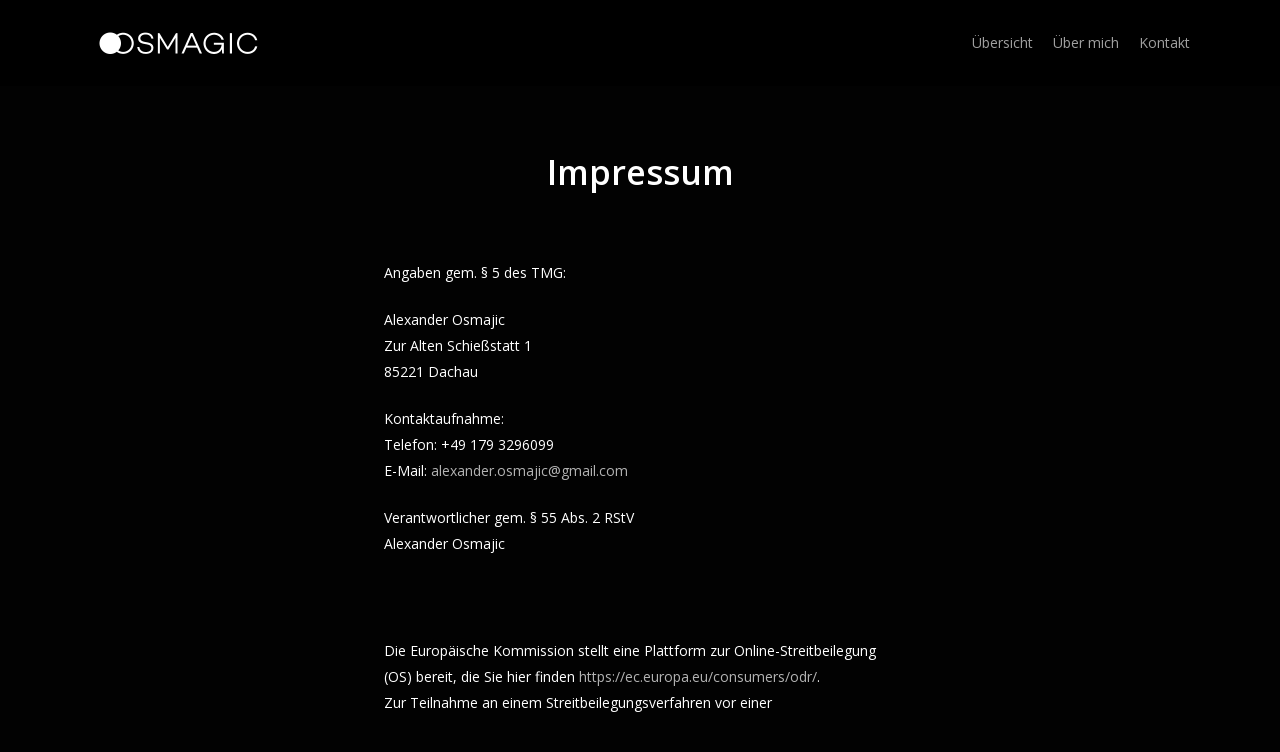

--- FILE ---
content_type: text/html; charset=UTF-8
request_url: https://osmagic.de/impressum/
body_size: 8505
content:
<!doctype html>
<html lang="de" class="no-js">
<head>
	<meta charset="UTF-8">
	<meta name="viewport" content="width=device-width, initial-scale=1, maximum-scale=1, user-scalable=0" /><title>Impressum &#8211; Alexander (Oz) Osmajic Motion Design</title>
<link rel='dns-prefetch' href='//fonts.googleapis.com' />
<link rel='dns-prefetch' href='//s.w.org' />
<link rel="alternate" type="application/rss+xml" title="Alexander (Oz) Osmajic Motion Design &raquo; Feed" href="https://osmagic.de/feed/" />
<link rel="alternate" type="application/rss+xml" title="Alexander (Oz) Osmajic Motion Design &raquo; Kommentar-Feed" href="https://osmagic.de/comments/feed/" />
		<script type="text/javascript">
			window._wpemojiSettings = {"baseUrl":"https:\/\/s.w.org\/images\/core\/emoji\/12.0.0-1\/72x72\/","ext":".png","svgUrl":"https:\/\/s.w.org\/images\/core\/emoji\/12.0.0-1\/svg\/","svgExt":".svg","source":{"concatemoji":"https:\/\/osmagic.de\/wp-includes\/js\/wp-emoji-release.min.js?ver=5.4.18"}};
			/*! This file is auto-generated */
			!function(e,a,t){var n,r,o,i=a.createElement("canvas"),p=i.getContext&&i.getContext("2d");function s(e,t){var a=String.fromCharCode;p.clearRect(0,0,i.width,i.height),p.fillText(a.apply(this,e),0,0);e=i.toDataURL();return p.clearRect(0,0,i.width,i.height),p.fillText(a.apply(this,t),0,0),e===i.toDataURL()}function c(e){var t=a.createElement("script");t.src=e,t.defer=t.type="text/javascript",a.getElementsByTagName("head")[0].appendChild(t)}for(o=Array("flag","emoji"),t.supports={everything:!0,everythingExceptFlag:!0},r=0;r<o.length;r++)t.supports[o[r]]=function(e){if(!p||!p.fillText)return!1;switch(p.textBaseline="top",p.font="600 32px Arial",e){case"flag":return s([127987,65039,8205,9895,65039],[127987,65039,8203,9895,65039])?!1:!s([55356,56826,55356,56819],[55356,56826,8203,55356,56819])&&!s([55356,57332,56128,56423,56128,56418,56128,56421,56128,56430,56128,56423,56128,56447],[55356,57332,8203,56128,56423,8203,56128,56418,8203,56128,56421,8203,56128,56430,8203,56128,56423,8203,56128,56447]);case"emoji":return!s([55357,56424,55356,57342,8205,55358,56605,8205,55357,56424,55356,57340],[55357,56424,55356,57342,8203,55358,56605,8203,55357,56424,55356,57340])}return!1}(o[r]),t.supports.everything=t.supports.everything&&t.supports[o[r]],"flag"!==o[r]&&(t.supports.everythingExceptFlag=t.supports.everythingExceptFlag&&t.supports[o[r]]);t.supports.everythingExceptFlag=t.supports.everythingExceptFlag&&!t.supports.flag,t.DOMReady=!1,t.readyCallback=function(){t.DOMReady=!0},t.supports.everything||(n=function(){t.readyCallback()},a.addEventListener?(a.addEventListener("DOMContentLoaded",n,!1),e.addEventListener("load",n,!1)):(e.attachEvent("onload",n),a.attachEvent("onreadystatechange",function(){"complete"===a.readyState&&t.readyCallback()})),(n=t.source||{}).concatemoji?c(n.concatemoji):n.wpemoji&&n.twemoji&&(c(n.twemoji),c(n.wpemoji)))}(window,document,window._wpemojiSettings);
		</script>
		<style type="text/css">
img.wp-smiley,
img.emoji {
	display: inline !important;
	border: none !important;
	box-shadow: none !important;
	height: 1em !important;
	width: 1em !important;
	margin: 0 .07em !important;
	vertical-align: -0.1em !important;
	background: none !important;
	padding: 0 !important;
}
</style>
	<link rel='stylesheet' id='wp-block-library-css'  href='https://osmagic.de/wp-includes/css/dist/block-library/style.min.css?ver=5.4.18' type='text/css' media='all' />
<link rel='stylesheet' id='contact-form-7-css'  href='https://osmagic.de/wp-content/plugins/contact-form-7/includes/css/styles.css?ver=5.1.9' type='text/css' media='all' />
<link rel='stylesheet' id='font-awesome-css'  href='https://osmagic.de/wp-content/themes/salient/css/font-awesome-legacy.min.css?ver=4.7.1' type='text/css' media='all' />
<link rel='stylesheet' id='salient-grid-system-css'  href='https://osmagic.de/wp-content/themes/salient/css/build/grid-system.css?ver=15.0.9' type='text/css' media='all' />
<link rel='stylesheet' id='main-styles-css'  href='https://osmagic.de/wp-content/themes/salient/css/build/style.css?ver=15.0.9' type='text/css' media='all' />
<style id='main-styles-inline-css' type='text/css'>
html body[data-header-resize="1"] .container-wrap, html body[data-header-format="left-header"][data-header-resize="0"] .container-wrap, html body[data-header-resize="0"] .container-wrap, body[data-header-format="left-header"][data-header-resize="0"] .container-wrap { padding-top: 0; } .main-content > .row > #breadcrumbs.yoast { padding: 20px 0; }
</style>
<link rel='stylesheet' id='nectar_default_font_open_sans-css'  href='https://fonts.googleapis.com/css?family=Open+Sans%3A300%2C400%2C600%2C700&#038;subset=latin%2Clatin-ext' type='text/css' media='all' />
<link rel='stylesheet' id='responsive-css'  href='https://osmagic.de/wp-content/themes/salient/css/build/responsive.css?ver=15.0.9' type='text/css' media='all' />
<link rel='stylesheet' id='skin-material-css'  href='https://osmagic.de/wp-content/themes/salient/css/build/skin-material.css?ver=15.0.9' type='text/css' media='all' />
<link rel='stylesheet' id='salient-wp-menu-dynamic-css'  href='https://osmagic.de/wp-content/uploads/salient/menu-dynamic.css?ver=81508' type='text/css' media='all' />
<link rel='stylesheet' id='js_composer_front-css'  href='https://osmagic.de/wp-content/plugins/js_composer_salient/assets/css/js_composer.min.css?ver=6.9.2' type='text/css' media='all' />
<link rel='stylesheet' id='dynamic-css-css'  href='https://osmagic.de/wp-content/themes/salient/css/salient-dynamic-styles.css?ver=76988' type='text/css' media='all' />
<style id='dynamic-css-inline-css' type='text/css'>
@media only screen and (min-width:1000px){body #ajax-content-wrap.no-scroll{min-height:calc(100vh - 86px);height:calc(100vh - 86px)!important;}}@media only screen and (min-width:1000px){#page-header-wrap.fullscreen-header,#page-header-wrap.fullscreen-header #page-header-bg,html:not(.nectar-box-roll-loaded) .nectar-box-roll > #page-header-bg.fullscreen-header,.nectar_fullscreen_zoom_recent_projects,#nectar_fullscreen_rows:not(.afterLoaded) > div{height:calc(100vh - 85px);}.wpb_row.vc_row-o-full-height.top-level,.wpb_row.vc_row-o-full-height.top-level > .col.span_12{min-height:calc(100vh - 85px);}html:not(.nectar-box-roll-loaded) .nectar-box-roll > #page-header-bg.fullscreen-header{top:86px;}.nectar-slider-wrap[data-fullscreen="true"]:not(.loaded),.nectar-slider-wrap[data-fullscreen="true"]:not(.loaded) .swiper-container{height:calc(100vh - 84px)!important;}.admin-bar .nectar-slider-wrap[data-fullscreen="true"]:not(.loaded),.admin-bar .nectar-slider-wrap[data-fullscreen="true"]:not(.loaded) .swiper-container{height:calc(100vh - 84px - 32px)!important;}}.admin-bar[class*="page-template-template-no-header"] .wpb_row.vc_row-o-full-height.top-level,.admin-bar[class*="page-template-template-no-header"] .wpb_row.vc_row-o-full-height.top-level > .col.span_12{min-height:calc(100vh - 32px);}body[class*="page-template-template-no-header"] .wpb_row.vc_row-o-full-height.top-level,body[class*="page-template-template-no-header"] .wpb_row.vc_row-o-full-height.top-level > .col.span_12{min-height:100vh;}@media only screen and (max-width:999px){.using-mobile-browser #nectar_fullscreen_rows:not(.afterLoaded):not([data-mobile-disable="on"]) > div{height:calc(100vh - 100px);}.using-mobile-browser .wpb_row.vc_row-o-full-height.top-level,.using-mobile-browser .wpb_row.vc_row-o-full-height.top-level > .col.span_12,[data-permanent-transparent="1"].using-mobile-browser .wpb_row.vc_row-o-full-height.top-level,[data-permanent-transparent="1"].using-mobile-browser .wpb_row.vc_row-o-full-height.top-level > .col.span_12{min-height:calc(100vh - 100px);}html:not(.nectar-box-roll-loaded) .nectar-box-roll > #page-header-bg.fullscreen-header,.nectar_fullscreen_zoom_recent_projects,.nectar-slider-wrap[data-fullscreen="true"]:not(.loaded),.nectar-slider-wrap[data-fullscreen="true"]:not(.loaded) .swiper-container,#nectar_fullscreen_rows:not(.afterLoaded):not([data-mobile-disable="on"]) > div{height:calc(100vh - 47px);}.wpb_row.vc_row-o-full-height.top-level,.wpb_row.vc_row-o-full-height.top-level > .col.span_12{min-height:calc(100vh - 47px);}body[data-transparent-header="false"] #ajax-content-wrap.no-scroll{min-height:calc(100vh - 47px);height:calc(100vh - 47px);}}#nectar_fullscreen_rows{background-color:transparent;}.col.padding-5-percent > .vc_column-inner,.col.padding-5-percent > .n-sticky > .vc_column-inner{padding:calc(600px * 0.06);}@media only screen and (max-width:690px){.col.padding-5-percent > .vc_column-inner,.col.padding-5-percent > .n-sticky > .vc_column-inner{padding:calc(100vw * 0.06);}}@media only screen and (min-width:1000px){.col.padding-5-percent > .vc_column-inner,.col.padding-5-percent > .n-sticky > .vc_column-inner{padding:calc((100vw - 180px) * 0.05);}.column_container:not(.vc_col-sm-12) .col.padding-5-percent > .vc_column-inner{padding:calc((100vw - 180px) * 0.025);}}@media only screen and (min-width:1425px){.col.padding-5-percent > .vc_column-inner{padding:calc(1245px * 0.05);}.column_container:not(.vc_col-sm-12) .col.padding-5-percent > .vc_column-inner{padding:calc(1245px * 0.025);}}.full-width-content .col.padding-5-percent > .vc_column-inner{padding:calc(100vw * 0.05);}@media only screen and (max-width:999px){.full-width-content .col.padding-5-percent > .vc_column-inner{padding:calc(100vw * 0.06);}}@media only screen and (min-width:1000px){.full-width-content .column_container:not(.vc_col-sm-12) .col.padding-5-percent > .vc_column-inner{padding:calc(100vw * 0.025);}}.screen-reader-text,.nectar-skip-to-content:not(:focus){border:0;clip:rect(1px,1px,1px,1px);clip-path:inset(50%);height:1px;margin:-1px;overflow:hidden;padding:0;position:absolute!important;width:1px;word-wrap:normal!important;}.row .col img:not([srcset]){width:auto;}.row .col img.img-with-animation.nectar-lazy:not([srcset]){width:100%;}
</style>
<script type='text/javascript' src='https://osmagic.de/wp-includes/js/jquery/jquery.js?ver=1.12.4-wp'></script>
<script type='text/javascript' src='https://osmagic.de/wp-includes/js/jquery/jquery-migrate.min.js?ver=1.4.1'></script>
<link rel='https://api.w.org/' href='https://osmagic.de/wp-json/' />
<link rel="EditURI" type="application/rsd+xml" title="RSD" href="https://osmagic.de/xmlrpc.php?rsd" />
<link rel="wlwmanifest" type="application/wlwmanifest+xml" href="https://osmagic.de/wp-includes/wlwmanifest.xml" /> 
<meta name="generator" content="WordPress 5.4.18" />
<link rel="canonical" href="https://osmagic.de/impressum/" />
<link rel='shortlink' href='https://osmagic.de/?p=3556' />
<link rel="alternate" type="application/json+oembed" href="https://osmagic.de/wp-json/oembed/1.0/embed?url=https%3A%2F%2Fosmagic.de%2Fimpressum%2F" />
<link rel="alternate" type="text/xml+oembed" href="https://osmagic.de/wp-json/oembed/1.0/embed?url=https%3A%2F%2Fosmagic.de%2Fimpressum%2F&#038;format=xml" />
<meta name="cdp-version" content="1.4.6" /><script type="text/javascript"> var root = document.getElementsByTagName( "html" )[0]; root.setAttribute( "class", "js" ); </script><style type="text/css">.recentcomments a{display:inline !important;padding:0 !important;margin:0 !important;}</style><meta name="generator" content="Powered by WPBakery Page Builder - drag and drop page builder for WordPress."/>
<link rel="icon" href="https://osmagic.de/wp-content/uploads/2024/05/cropped-Osmagic_FavIcon-32x32.png" sizes="32x32" />
<link rel="icon" href="https://osmagic.de/wp-content/uploads/2024/05/cropped-Osmagic_FavIcon-192x192.png" sizes="192x192" />
<link rel="apple-touch-icon" href="https://osmagic.de/wp-content/uploads/2024/05/cropped-Osmagic_FavIcon-180x180.png" />
<meta name="msapplication-TileImage" content="https://osmagic.de/wp-content/uploads/2024/05/cropped-Osmagic_FavIcon-270x270.png" />
<noscript><style> .wpb_animate_when_almost_visible { opacity: 1; }</style></noscript></head><body class="page-template-default page page-id-3556 material wpb-js-composer js-comp-ver-6.9.2 vc_responsive" data-footer-reveal="false" data-footer-reveal-shadow="none" data-header-format="default" data-body-border="off" data-boxed-style="" data-header-breakpoint="1000" data-dropdown-style="minimal" data-cae="easeOutCubic" data-cad="750" data-megamenu-width="contained" data-aie="none" data-ls="fancybox" data-apte="standard" data-hhun="0" data-fancy-form-rcs="default" data-form-style="default" data-form-submit="regular" data-is="minimal" data-button-style="rounded" data-user-account-button="false" data-flex-cols="true" data-col-gap="default" data-header-inherit-rc="false" data-header-search="false" data-animated-anchors="true" data-ajax-transitions="false" data-full-width-header="false" data-slide-out-widget-area="true" data-slide-out-widget-area-style="slide-out-from-right" data-user-set-ocm="off" data-loading-animation="none" data-bg-header="false" data-responsive="1" data-ext-responsive="true" data-ext-padding="90" data-header-resize="1" data-header-color="dark" data-transparent-header="false" data-cart="false" data-remove-m-parallax="" data-remove-m-video-bgs="" data-m-animate="0" data-force-header-trans-color="light" data-smooth-scrolling="0" data-permanent-transparent="false" >
	
	<script type="text/javascript">
	 (function(window, document) {

		 if(navigator.userAgent.match(/(Android|iPod|iPhone|iPad|BlackBerry|IEMobile|Opera Mini)/)) {
			 document.body.className += " using-mobile-browser mobile ";
		 }

		 if( !("ontouchstart" in window) ) {

			 var body = document.querySelector("body");
			 var winW = window.innerWidth;
			 var bodyW = body.clientWidth;

			 if (winW > bodyW + 4) {
				 body.setAttribute("style", "--scroll-bar-w: " + (winW - bodyW - 4) + "px");
			 } else {
				 body.setAttribute("style", "--scroll-bar-w: 0px");
			 }
		 }

	 })(window, document);
   </script><a href="#ajax-content-wrap" class="nectar-skip-to-content">Skip to main content</a><div class="ocm-effect-wrap"><div class="ocm-effect-wrap-inner">	
	<div id="header-space"  data-header-mobile-fixed='1'></div> 
	
		<div id="header-outer" data-has-menu="true" data-has-buttons="no" data-header-button_style="default" data-using-pr-menu="false" data-mobile-fixed="1" data-ptnm="false" data-lhe="animated_underline" data-user-set-bg="#1f1f1f" data-format="default" data-permanent-transparent="false" data-megamenu-rt="0" data-remove-fixed="0" data-header-resize="1" data-cart="false" data-transparency-option="0" data-box-shadow="none" data-shrink-num="6" data-using-secondary="0" data-using-logo="1" data-logo-height="30" data-m-logo-height="24" data-padding="28" data-full-width="false" data-condense="false" >
		
<div id="search-outer" class="nectar">
	<div id="search">
		<div class="container">
			 <div id="search-box">
				 <div class="inner-wrap">
					 <div class="col span_12">
						  <form role="search" action="https://osmagic.de/" method="GET">
														 <input type="text" name="s"  value="" aria-label="Search" placeholder="Search" />
							 
						<span>Hit enter to search or ESC to close</span>
												</form>
					</div><!--/span_12-->
				</div><!--/inner-wrap-->
			 </div><!--/search-box-->
			 <div id="close"><a href="#"><span class="screen-reader-text">Close Search</span>
				<span class="close-wrap"> <span class="close-line close-line1"></span> <span class="close-line close-line2"></span> </span>				 </a></div>
		 </div><!--/container-->
	</div><!--/search-->
</div><!--/search-outer-->

<header id="top">
	<div class="container">
		<div class="row">
			<div class="col span_3">
								<a id="logo" href="https://osmagic.de" data-supplied-ml-starting-dark="false" data-supplied-ml-starting="false" data-supplied-ml="false" >
					<img class="stnd skip-lazy default-logo dark-version" width="360" height="60" alt="Alexander (Oz) Osmajic Motion Design" src="https://osmagic.de/wp-content/uploads/2020/06/Osmagic_Logo_Test.png" srcset="https://osmagic.de/wp-content/uploads/2020/06/Osmagic_Logo_Test.png 1x, https://osmagic.de/wp-content/uploads/2020/06/Osmagic_Logo_Test_Retina.png 2x" />				</a>
							</div><!--/span_3-->

			<div class="col span_9 col_last">
									<div class="nectar-mobile-only mobile-header"><div class="inner"></div></div>
													<div class="slide-out-widget-area-toggle mobile-icon slide-out-from-right" data-custom-color="false" data-icon-animation="simple-transform">
						<div> <a href="#sidewidgetarea" aria-label="Navigation Menu" aria-expanded="false" class="closed">
							<span class="screen-reader-text">Menu</span><span aria-hidden="true"> <i class="lines-button x2"> <i class="lines"></i> </i> </span>
						</a></div>
					</div>
				
									<nav>
													<ul class="sf-menu">
								<li id="menu-item-3824" class="menu-item menu-item-type-post_type menu-item-object-page menu-item-home nectar-regular-menu-item menu-item-3824"><a href="https://osmagic.de/"><span class="menu-title-text">Übersicht</span></a></li>
<li id="menu-item-3447" class="menu-item menu-item-type-post_type menu-item-object-page nectar-regular-menu-item menu-item-3447"><a href="https://osmagic.de/about-me-basic/"><span class="menu-title-text">Über mich</span></a></li>
<li id="menu-item-3541" class="menu-item menu-item-type-post_type menu-item-object-page nectar-regular-menu-item menu-item-3541"><a href="https://osmagic.de/kontakt/"><span class="menu-title-text">Kontakt</span></a></li>
							</ul>
													<ul class="buttons sf-menu" data-user-set-ocm="off">

								
							</ul>
						
					</nav>

					
				</div><!--/span_9-->

				
			</div><!--/row-->
					</div><!--/container-->
	</header>		
	</div>
		<div id="ajax-content-wrap">
<div class="container-wrap">
	<div class="container main-content" role="main">
		<div class="row">
			
		<div id="fws_696842fa2cb4b"  data-column-margin="default" data-midnight="light"  class="wpb_row vc_row-fluid vc_row top-level full-width-content vc_row-o-equal-height vc_row-flex vc_row-o-content-top"  style="padding-top: 0px; padding-bottom: 0px; "><div class="row-bg-wrap" data-bg-animation="none" data-bg-animation-delay="" data-bg-overlay="false"><div class="inner-wrap row-bg-layer" ><div class="row-bg viewport-desktop"  style=""></div></div></div><div class="row_col_wrap_12 col span_12 light left">
	<div  class="vc_col-sm-3 wpb_column column_container vc_column_container col no-extra-padding inherit_tablet inherit_phone "  data-padding-pos="all" data-has-bg-color="false" data-bg-color="" data-bg-opacity="1" data-animation="" data-delay="0" >
		<div class="vc_column-inner" >
			<div class="wpb_wrapper">
				
			</div> 
		</div>
	</div> 

	<div  class="vc_col-sm-6 wpb_column column_container vc_column_container col padding-5-percent inherit_tablet inherit_phone "  data-padding-pos="all" data-has-bg-color="false" data-bg-color="" data-bg-opacity="1" data-animation="" data-delay="0" >
		<div class="vc_column-inner" >
			<div class="wpb_wrapper">
				<div class="col span_12 section-title text-align-center extra-padding"><h2>Impressum</p>
</h2></div><div class="clear"></div>
<div class="wpb_text_column wpb_content_element  wpb_animate_when_almost_visible wpb_slideInUp slideInUp" >
	<div class="wpb_wrapper">
		<p>Angaben gem. § 5 des TMG:</p>
<p>Alexander Osmajic<br />
Zur Alten Schießstatt 1<br />
85221 Dachau</p>
<p>Kontaktaufnahme:<br />
Telefon: +49 179 3296099<br />
E-Mail: <a href="mailto:alexander.osmajic@gmail.com">alexander.osmajic@gmail.com</a></p>
<p>Verantwortlicher gem. § 55 Abs. 2 RStV<br />
Alexander Osmajic</p>
	</div>
</div>



<div class="divider-wrap" data-alignment="default"><div style="height: 60px;" class="divider"></div></div>
<div class="wpb_text_column wpb_content_element  wpb_animate_when_almost_visible wpb_slideInUp slideInUp" >
	<div class="wpb_wrapper">
		<p>Die Europäische Kommission stellt eine Plattform zur Online-Streitbeilegung (OS) bereit, die Sie hier finden <a href="https://ec.europa.eu/consumers/odr/">https://ec.europa.eu/consumers/odr/</a>.<br />
Zur Teilnahme an einem Streitbeilegungsverfahren vor einer Verbraucherschlichtungsstelle sind wir nicht verpflichtet und nicht bereit.</p>
<h4>Haftung für Inhalte</h4>
<p>Die Inhalte meiner Seiten wurden mit größter Sorgfalt erstellt. Für die Richtigkeit, Vollständigkeit und Aktualität der Inhalte kann ich jedoch keine Gewähr übernehmen. Als Diensteanbieter bin ich gemäß § 7 Abs.1 TMG für eigene Inhalte auf diesen Seiten nach den allgemeinen Gesetzen verantwortlich.<br />
Nach §§ 8 bis 10 TMG bin ich als Diensteanbieter jedoch nicht verpflichtet, übermittelte oder gespeicherte fremde Informationen zu überwachen oder nach Umständen zu forschen, die auf eine rechtswidrige Tätigkeit hinweisen. Verpflichtungen zur Entfernung oder Sperrung der Nutzung von Informationen nach den allgemeinen Gesetzen bleiben hiervon unberührt. Eine diesbezügliche Haftung ist jedoch erst ab dem Zeitpunkt der Kenntnis einer konkreten Rechtsverletzung möglich. Bei Bekanntwerden von entsprechenden Rechtsverletzungen werde ich diese Inhalte umgehend entfernen.</p>
<h4>Haftung für Links</h4>
<p>Mein Angebot enthält Links zu externen Webseiten Dritter, auf deren Inhalte ich keinen Einfluss habe. Deshalb kann ich für diese fremden Inhalte auch keine Gewähr übernehmen. Für die Inhalte der verlinkten Seiten ist stets der jeweilige Anbieter oder Betreiber der Seiten verantwortlich. Die verlinkten Seiten wurden zum Zeitpunkt der Verlinkung auf mögliche Rechtsverstöße überprüft. Rechtswidrige Inhalte waren zum Zeitpunkt der Verlinkung nicht erkennbar. Eine permanente inhaltliche Kontrolle der verlinkten Seiten ist jedoch ohne konkrete Anhaltspunkte einer Rechtsverletzung nicht zumutbar. Bei Bekanntwerden von Rechtsverletzungen werde ich derartige Links umgehend entfernen.</p>
<h4>Urheberrecht</h4>
<p>Sämtliche Bilder und Inhalte auf dieser Webseite sind urheberrechtlich geschützt. Das Urheberrecht liegt bei Stefan Wurster bzw. den Agenturen und Unternehmen, in deren Auftrag die Arbeiten entstanden sind. Das Herunterladen der Bilder und der zur Verfügung gestellten Inhalte ist ausschliesslich zu nichtkommerziellen Zwecken und nur für den eigenen Gebrauch gestattet. Die Veröffentlichung der Bilder und Inhalte in jedweder Form ohne Genehmigung des Urhebers ist untersagt und stellt eine Rechtsverletzung dar. Jegliche Nutzung ist kostenpflichtig und bedarf der schriftlichen Genehmigung des Urhebers. Bitte wenden Sie sich an Stefan Wurster. Soweit die Inhalte auf dieser Seite nicht vom Betreiber erstellt wurden, werden die Urheberrechte Dritter beachtet. Sollten Sie trotzdem auf eine Urheberrechtsverletzung aufmerksam werden, bitte ich um einen entsprechenden Hinweis. Bei Bekanntwerden von Rechtsverletzungen werde ich derartige Inhalte umgehend entfernen.</p>
<h4>Datenschutz</h4>
<p>Die Nutzung meiner Webseite ist in der Regel ohne Angabe personenbezogener Daten möglich. Soweit auf meinen Seiten personenbezogene Daten (beispielsweise Name, Anschrift oder E-Mail-Adressen) erhoben werden, erfolgt dies, soweit möglich, stets auf freiwilliger Basis. Diese Daten werden ohne Ihre ausdrückliche Zustimmung nicht an Dritte weitergegeben. Ich weise darauf hin, dass die Datenübertragung im Internet (z.B. bei der Kommunikation per E-Mail) Sicherheitslücken aufweisen kann. Ein lückenloser Schutz der Daten vor dem Zugriff durch Dritte ist nicht möglich. Der Nutzung von im Rahmen der Impressumspflicht veröffentlichten Kontaktdaten durch Dritte zur Übersendung von nicht ausdrücklich angeforderter Werbung und Informationsmaterialien wird hiermit ausdrücklich widersprochen. Die Betreiber der Seiten behalten sich ausdrücklich rechtliche Schritte im Falle der unverlangten Zusendung von Werbeinformationen, etwa durch Spam-Mails, vor.</p>
	</div>
</div>




			</div> 
		</div>
	</div> 

	<div  class="vc_col-sm-3 wpb_column column_container vc_column_container col no-extra-padding inherit_tablet inherit_phone "  data-padding-pos="all" data-has-bg-color="false" data-bg-color="" data-bg-opacity="1" data-animation="" data-delay="0" >
		<div class="vc_column-inner" >
			<div class="wpb_wrapper">
				
			</div> 
		</div>
	</div> 
</div></div>
		</div>
	</div>
	</div>

<div id="footer-outer" data-midnight="light" data-cols="4" data-custom-color="true" data-disable-copyright="false" data-matching-section-color="true" data-copyright-line="false" data-using-bg-img="false" data-bg-img-overlay="0.8" data-full-width="false" data-using-widget-area="true" data-link-hover="default">
	
		
	<div id="footer-widgets" data-has-widgets="true" data-cols="4">
		
		<div class="container">
			
						
			<div class="row">
				
								
				<div class="col span_3">
					<div id="media_image-2" class="widget widget_media_image"><img width="300" height="50" src="https://osmagic.de/wp-content/uploads/2020/06/Osmagic_Logo_Test-300x50.png" class="image wp-image-3171  attachment-medium size-medium" alt="" style="max-width: 100%; height: auto;" srcset="https://osmagic.de/wp-content/uploads/2020/06/Osmagic_Logo_Test-300x50.png 300w, https://osmagic.de/wp-content/uploads/2020/06/Osmagic_Logo_Test-350x60.png 350w, https://osmagic.de/wp-content/uploads/2020/06/Osmagic_Logo_Test.png 360w" sizes="(max-width: 300px) 100vw, 300px" /></div><div id="text-3" class="widget widget_text">			<div class="textwidget"><p><a href="http://osmagic.de/?page_id=3556">Impressum</a></p>
</div>
		</div>					</div>
					
											
						<div class="col span_3">
																<div class="widget">			
									</div>
																
							</div>
							
												
						
													<div class="col span_3">
																		<div class="widget">			
										</div>		   
																		
								</div>
														
															<div class="col span_3">
									<div id="media_image-3" class="widget widget_media_image"><img width="240" height="100" src="https://osmagic.de/wp-content/uploads/2020/06/I_Love_EU_Dummy.png" class="image wp-image-3189  attachment-full size-full" alt="" style="max-width: 100%; height: auto;" /></div>										
									</div>
																
							</div>
													</div><!--/container-->
					</div><!--/footer-widgets-->
					
					
  <div class="row" id="copyright" data-layout="default">
	
	<div class="container">
	   
				<div class="col span_5">
		   
			<p>&copy; 2026 Alexander (Oz) Osmajic Motion Design. </p>
		</div><!--/span_5-->
			   
	  <div class="col span_7 col_last">
      <ul class="social">
              </ul>
	  </div><!--/span_7-->
    
	  	
	</div><!--/container-->
  </div><!--/row-->
		
</div><!--/footer-outer-->


	<div id="slide-out-widget-area-bg" class="slide-out-from-right dark">
				</div>

		<div id="slide-out-widget-area" class="slide-out-from-right" data-dropdown-func="separate-dropdown-parent-link" data-back-txt="Back">

			<div class="inner-wrap">
			<div class="inner" data-prepend-menu-mobile="false">

				<a class="slide_out_area_close" href="#"><span class="screen-reader-text">Close Menu</span>
					<span class="close-wrap"> <span class="close-line close-line1"></span> <span class="close-line close-line2"></span> </span>				</a>


									<div class="off-canvas-menu-container mobile-only" role="navigation">

						
						<ul class="menu">
							<li class="menu-item menu-item-type-post_type menu-item-object-page menu-item-home menu-item-3824"><a href="https://osmagic.de/">Übersicht</a></li>
<li class="menu-item menu-item-type-post_type menu-item-object-page menu-item-3447"><a href="https://osmagic.de/about-me-basic/">Über mich</a></li>
<li class="menu-item menu-item-type-post_type menu-item-object-page menu-item-3541"><a href="https://osmagic.de/kontakt/">Kontakt</a></li>

						</ul>

						<ul class="menu secondary-header-items">
													</ul>
					</div>
					
				</div>

				<div class="bottom-meta-wrap"><ul class="off-canvas-social-links"></ul></div><!--/bottom-meta-wrap--></div> <!--/inner-wrap-->
				</div>
		
</div> <!--/ajax-content-wrap-->

	<a id="to-top" href="#" class="
		"><i class="fa fa-angle-up"></i></a>
	</div></div><!--/ocm-effect-wrap--><script type="text/html" id="wpb-modifications"></script><link rel='stylesheet' id='vc_animate-css-css'  href='https://osmagic.de/wp-content/plugins/js_composer_salient/assets/lib/bower/animate-css/animate.min.css?ver=6.9.2' type='text/css' media='all' />
<link data-pagespeed-no-defer data-nowprocket data-wpacu-skip data-no-optimize data-noptimize rel='stylesheet' id='main-styles-non-critical-css'  href='https://osmagic.de/wp-content/themes/salient/css/build/style-non-critical.css?ver=15.0.9' type='text/css' media='all' />
<link data-pagespeed-no-defer data-nowprocket data-wpacu-skip data-no-optimize data-noptimize rel='stylesheet' id='fancyBox-css'  href='https://osmagic.de/wp-content/themes/salient/css/build/plugins/jquery.fancybox.css?ver=3.3.1' type='text/css' media='all' />
<link data-pagespeed-no-defer data-nowprocket data-wpacu-skip data-no-optimize data-noptimize rel='stylesheet' id='nectar-ocm-core-css'  href='https://osmagic.de/wp-content/themes/salient/css/build/off-canvas/core.css?ver=15.0.9' type='text/css' media='all' />
<link data-pagespeed-no-defer data-nowprocket data-wpacu-skip data-no-optimize data-noptimize rel='stylesheet' id='nectar-ocm-slide-out-right-material-css'  href='https://osmagic.de/wp-content/themes/salient/css/build/off-canvas/slide-out-right-material.css?ver=15.0.9' type='text/css' media='all' />
<script type='text/javascript'>
/* <![CDATA[ */
var wpcf7 = {"apiSettings":{"root":"https:\/\/osmagic.de\/wp-json\/contact-form-7\/v1","namespace":"contact-form-7\/v1"}};
/* ]]> */
</script>
<script type='text/javascript' src='https://osmagic.de/wp-content/plugins/contact-form-7/includes/js/scripts.js?ver=5.1.9'></script>
<script type='text/javascript' src='https://osmagic.de/wp-content/themes/salient/js/build/third-party/jquery.easing.min.js?ver=1.3'></script>
<script type='text/javascript' src='https://osmagic.de/wp-content/themes/salient/js/build/third-party/jquery.mousewheel.min.js?ver=3.1.13'></script>
<script type='text/javascript' src='https://osmagic.de/wp-content/themes/salient/js/build/priority.js?ver=15.0.9'></script>
<script type='text/javascript' src='https://osmagic.de/wp-content/themes/salient/js/build/third-party/transit.min.js?ver=0.9.9'></script>
<script type='text/javascript' src='https://osmagic.de/wp-content/themes/salient/js/build/third-party/waypoints.js?ver=4.0.2'></script>
<script type='text/javascript' src='https://osmagic.de/wp-content/plugins/salient-portfolio/js/third-party/imagesLoaded.min.js?ver=4.1.4'></script>
<script type='text/javascript' src='https://osmagic.de/wp-content/themes/salient/js/build/third-party/hoverintent.min.js?ver=1.9'></script>
<script type='text/javascript' src='https://osmagic.de/wp-content/themes/salient/js/build/third-party/jquery.fancybox.min.js?ver=3.3.8'></script>
<script type='text/javascript' src='https://osmagic.de/wp-content/themes/salient/js/build/third-party/anime.min.js?ver=4.5.1'></script>
<script type='text/javascript' src='https://osmagic.de/wp-content/themes/salient/js/build/third-party/superfish.js?ver=1.5.8'></script>
<script type='text/javascript'>
/* <![CDATA[ */
var nectarLove = {"ajaxurl":"https:\/\/osmagic.de\/wp-admin\/admin-ajax.php","postID":"3556","rooturl":"https:\/\/osmagic.de","disqusComments":"false","loveNonce":"53905773a9","mapApiKey":""};
var nectarOptions = {"delay_js":"0","quick_search":"false","react_compat":"disabled","header_entrance":"false","mobile_header_format":"default","ocm_btn_position":"default","left_header_dropdown_func":"default","ajax_add_to_cart":"0","ocm_remove_ext_menu_items":"remove_images","woo_product_filter_toggle":"0","woo_sidebar_toggles":"true","woo_sticky_sidebar":"0","woo_minimal_product_hover":"default","woo_minimal_product_effect":"default","woo_related_upsell_carousel":"false","woo_product_variable_select":"default"};
var nectar_front_i18n = {"next":"Next","previous":"Previous"};
/* ]]> */
</script>
<script type='text/javascript' src='https://osmagic.de/wp-content/themes/salient/js/build/init.js?ver=15.0.9'></script>
<script type='text/javascript' src='https://osmagic.de/wp-content/plugins/salient-core/js/third-party/touchswipe.min.js?ver=1.0'></script>
<script type='text/javascript' src='https://osmagic.de/wp-includes/js/wp-embed.min.js?ver=5.4.18'></script>
<script type='text/javascript'>
/* <![CDATA[ */
var vcData = {"currentTheme":{"slug":"salient"}};
/* ]]> */
</script>
<script type='text/javascript' src='https://osmagic.de/wp-content/plugins/js_composer_salient/assets/js/dist/js_composer_front.min.js?ver=6.9.2'></script>
</body>
</html>